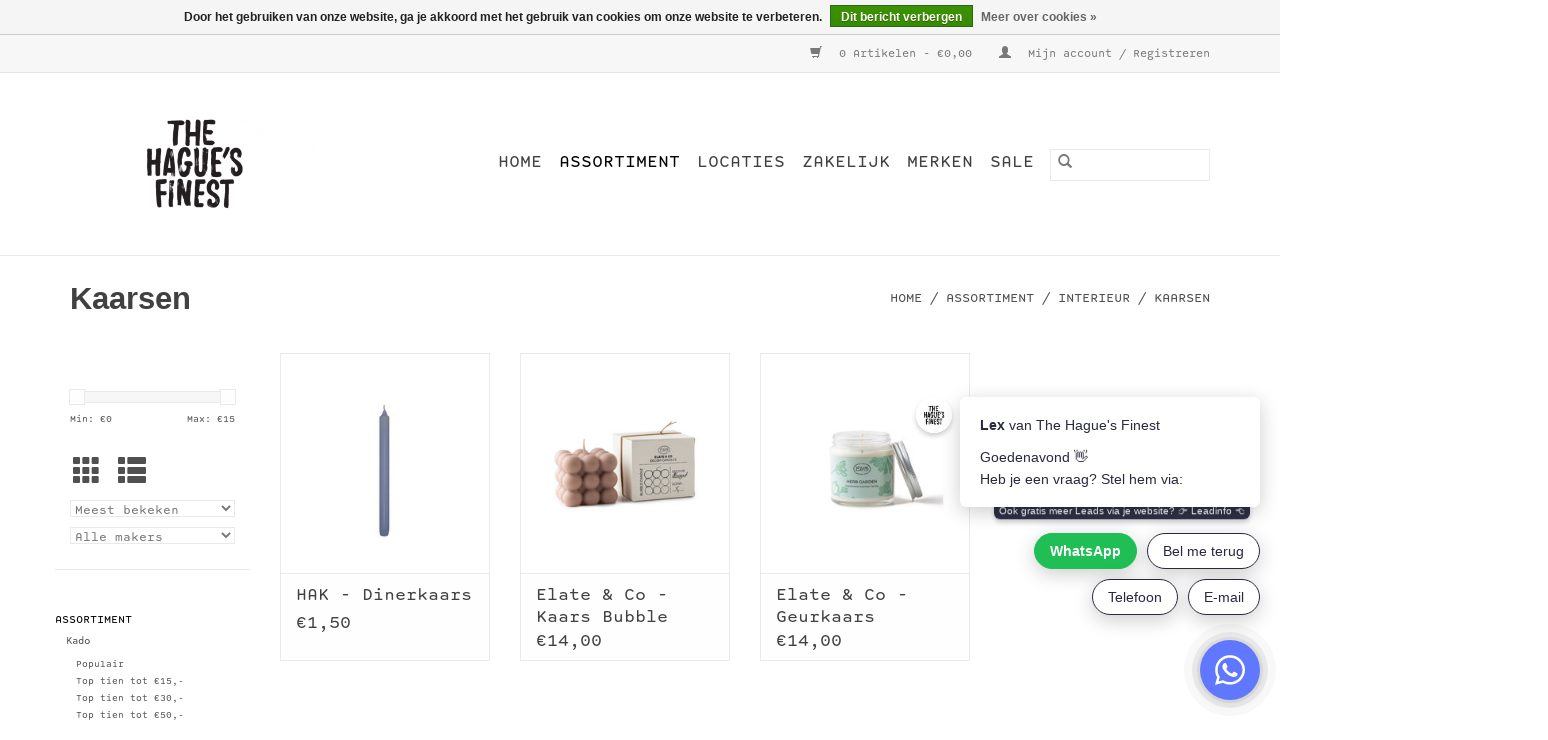

--- FILE ---
content_type: text/html;charset=utf-8
request_url: https://winkel.thehaguesfinest.com/assortiment/interieur/kaarsen/
body_size: 7383
content:
<!DOCTYPE html>
<html lang="nl">
  <head>
    <meta charset="utf-8"/>
<!-- [START] 'blocks/head.rain' -->
<!--

  (c) 2008-2026 Lightspeed Netherlands B.V.
  http://www.lightspeedhq.com
  Generated: 21-01-2026 @ 01:11:27

-->
<link rel="canonical" href="https://winkel.thehaguesfinest.com/assortiment/interieur/kaarsen/"/>
<link rel="alternate" href="https://winkel.thehaguesfinest.com/index.rss" type="application/rss+xml" title="Nieuwe producten"/>
<link href="https://cdn.webshopapp.com/assets/cookielaw.css?2025-02-20" rel="stylesheet" type="text/css"/>
<meta name="robots" content="noodp,noydir"/>
<meta name="google-site-verification" content="google-site-verification=L0bMWlLikTK9Pn0YzbFlmqr0rpn9f7hTMERUXmHrSPE"/>
<meta property="og:url" content="https://winkel.thehaguesfinest.com/assortiment/interieur/kaarsen/?source=facebook"/>
<meta property="og:site_name" content="The Hague&#039;s Finest"/>
<meta property="og:title" content="Kaarsen"/>
<meta property="og:description" content="The Hague’s Finest – lokaal, creatief en Haags. Cadeaus, design en producten van Haagse makers onder één dak!"/>
<!--[if lt IE 9]>
<script src="https://cdn.webshopapp.com/assets/html5shiv.js?2025-02-20"></script>
<![endif]-->
<!-- [END] 'blocks/head.rain' -->
    <title>Kaarsen - The Hague&#039;s Finest</title>
    <meta name="description" content="The Hague’s Finest – lokaal, creatief en Haags. Cadeaus, design en producten van Haagse makers onder één dak!" />
    <meta name="keywords" content="Kaarsen, haagse producten, den haag, lokaal den haag, haags, haagse makers, the hague&#039;s finest, winkel voor haags, the hague finest, den haag to go, haags cadeau, typisch haags, souvenir den haag, vvv den haag, the hague, products from the hague, haa" />
    <meta http-equiv="X-UA-Compatible" content="IE=edge,chrome=1">
    <meta name="viewport" content="width=device-width, initial-scale=1.0">
    <meta name="apple-mobile-web-app-capable" content="yes">
    <meta name="apple-mobile-web-app-status-bar-style" content="black">

    <link rel="shortcut icon" href="https://cdn.webshopapp.com/shops/309904/themes/174522/v/313827/assets/favicon.ico?20201104205310" type="image/x-icon" />
    <link rel="stylesheet" href="https://use.typekit.net/ugr6vka.css">
    <link rel="shortcut icon" href="https://cdn.webshopapp.com/shops/309904/themes/174522/v/313827/assets/favicon.ico?20201104205310" type="image/x-icon" />
    <link rel="stylesheet" href="https://cdn.webshopapp.com/shops/309904/themes/174522/assets/bootstrap-min.css?2025062715074720201111135846" />
    <link rel="stylesheet" href="https://cdn.webshopapp.com/shops/309904/themes/174522/assets/style.css?2025062715074720201111135846" />
    <link rel="stylesheet" href="https://cdn.webshopapp.com/shops/309904/themes/174522/assets/settings.css?2025062715074720201111135846" />
    <link rel="stylesheet" href="https://cdn.webshopapp.com/assets/gui-2-0.css?2025-02-20" />
    <link rel="stylesheet" href="https://cdn.webshopapp.com/assets/gui-responsive-2-0.css?2025-02-20" />
    <link rel="stylesheet" href="https://cdn.webshopapp.com/shops/309904/themes/174522/assets/the-hague-finest-css.css?2025062715074720201111135846" />
        <link rel="stylesheet" href="https://cdn.webshopapp.com/shops/309904/themes/174522/assets/tutorial.css?2025062715074720201111135846" />
    
    <script src="https://cdn.webshopapp.com/assets/jquery-1-9-1.js?2025-02-20"></script>
    <script src="https://cdn.webshopapp.com/assets/jquery-ui-1-10-1.js?2025-02-20"></script>

    <script type="text/javascript" src="https://cdn.webshopapp.com/shops/309904/themes/174522/assets/global.js?2025062715074720201111135846"></script>
		<script type="text/javascript" src="https://cdn.webshopapp.com/shops/309904/themes/174522/assets/bootstrap-min.js?2025062715074720201111135846"></script>
    <script type="text/javascript" src="https://cdn.webshopapp.com/shops/309904/themes/174522/assets/jcarousel.js?2025062715074720201111135846"></script>
    <script type="text/javascript" src="https://cdn.webshopapp.com/assets/gui.js?2025-02-20"></script>
    <script type="text/javascript" src="https://cdn.webshopapp.com/assets/gui-responsive-2-0.js?2025-02-20"></script>

    <script type="text/javascript" src="https://cdn.webshopapp.com/shops/309904/themes/174522/assets/share42.js?2025062715074720201111135846"></script>

    <!--[if lt IE 9]>
    <link rel="stylesheet" href="https://cdn.webshopapp.com/shops/309904/themes/174522/assets/style-ie.css?2025062715074720201111135846" />
    <![endif]-->
    <link rel="stylesheet" media="print" href="https://cdn.webshopapp.com/shops/309904/themes/174522/assets/print-min.css?2025062715074720201111135846" />
  </head>
  <body class="tutorial--on">
    <header>
  <div class="topnav">
    <div class="container">
      
      <div class="right">
        <span role="region" aria-label="Winkelwagen">
          <a href="https://winkel.thehaguesfinest.com/cart/" title="Winkelwagen" class="cart">
            <span class="glyphicon glyphicon-shopping-cart"></span>
            0 Artikelen - €0,00
          </a>
        </span>
        <span>
          <a href="https://winkel.thehaguesfinest.com/account/" title="Mijn account" class="my-account">
            <span class="glyphicon glyphicon-user"></span>
                        	Mijn account / Registreren
                      </a>
        </span>
      </div>
    </div>
  </div>

  <div class="navigation container">
    <div class="align">
      <div class="burger">
        <button type="button" aria-label="Open menu">
          <img src="https://cdn.webshopapp.com/shops/309904/themes/174522/assets/hamburger.png?20231208122038" width="32" height="32" alt="Menu">
        </button>
      </div>

              <div class="vertical logo">
          <a href="https://winkel.thehaguesfinest.com/" title="Haagse Cadeaus &amp; Creatieve Merken">
            <img src="https://cdn.webshopapp.com/shops/309904/themes/174522/v/313827/assets/logo.png?20201104205310" alt="Haagse Cadeaus &amp; Creatieve Merken" />
          </a>
        </div>
      
      <nav class="nonbounce desktop vertical">
        <form action="https://winkel.thehaguesfinest.com/search/" method="get" id="formSearch" role="search">
          <input type="text" name="q" autocomplete="off" value="" aria-label="Zoeken" />
          <button type="submit" class="search-btn" title="Zoeken">
            <span class="glyphicon glyphicon-search"></span>
          </button>
        </form>
        <ul region="navigation" aria-label=Navigation menu>
          <li class="item home ">
            <a class="itemLink" href="https://winkel.thehaguesfinest.com/">Home</a>
          </li>
          
                    	<li class="item sub active">
              <a class="itemLink" href="https://winkel.thehaguesfinest.com/assortiment/" title="Assortiment">
                Assortiment
              </a>
                            	<span class="glyphicon glyphicon-play"></span>
                <ul class="subnav">
                                      <li class="subitem">
                      <a class="subitemLink" href="https://winkel.thehaguesfinest.com/assortiment/kado/" title="Kado">Kado</a>
                                              <ul class="subnav">
                                                      <li class="subitem">
                              <a class="subitemLink" href="https://winkel.thehaguesfinest.com/assortiment/kado/populair/" title="Populair">Populair</a>
                            </li>
                                                      <li class="subitem">
                              <a class="subitemLink" href="https://winkel.thehaguesfinest.com/assortiment/kado/top-tien-tot-15/" title="Top tien tot €15,-">Top tien tot €15,-</a>
                            </li>
                                                      <li class="subitem">
                              <a class="subitemLink" href="https://winkel.thehaguesfinest.com/assortiment/kado/top-tien-tot-30/" title="Top tien tot €30,-">Top tien tot €30,-</a>
                            </li>
                                                      <li class="subitem">
                              <a class="subitemLink" href="https://winkel.thehaguesfinest.com/assortiment/kado/top-tien-tot-50/" title="Top tien tot €50,-">Top tien tot €50,-</a>
                            </li>
                                                      <li class="subitem">
                              <a class="subitemLink" href="https://winkel.thehaguesfinest.com/assortiment/kado/kadopakket/" title="Kadopakket">Kadopakket</a>
                            </li>
                                                      <li class="subitem">
                              <a class="subitemLink" href="https://winkel.thehaguesfinest.com/assortiment/kado/kadobon/" title="Kadobon">Kadobon</a>
                            </li>
                                                      <li class="subitem">
                              <a class="subitemLink" href="https://winkel.thehaguesfinest.com/assortiment/kado/kaarten/" title="Kaarten">Kaarten</a>
                            </li>
                                                  </ul>
                                          </li>
                	                    <li class="subitem">
                      <a class="subitemLink" href="https://winkel.thehaguesfinest.com/assortiment/dranken/" title="Dranken">Dranken</a>
                                              <ul class="subnav">
                                                      <li class="subitem">
                              <a class="subitemLink" href="https://winkel.thehaguesfinest.com/assortiment/dranken/koffie/" title="Koffie">Koffie</a>
                            </li>
                                                      <li class="subitem">
                              <a class="subitemLink" href="https://winkel.thehaguesfinest.com/assortiment/dranken/thee/" title="Thee">Thee</a>
                            </li>
                                                      <li class="subitem">
                              <a class="subitemLink" href="https://winkel.thehaguesfinest.com/assortiment/dranken/bier/" title="Bier">Bier</a>
                            </li>
                                                      <li class="subitem">
                              <a class="subitemLink" href="https://winkel.thehaguesfinest.com/assortiment/dranken/cider/" title="Cider">Cider</a>
                            </li>
                                                      <li class="subitem">
                              <a class="subitemLink" href="https://winkel.thehaguesfinest.com/assortiment/dranken/alcoholvrij/" title="Alcoholvrij">Alcoholvrij</a>
                            </li>
                                                      <li class="subitem">
                              <a class="subitemLink" href="https://winkel.thehaguesfinest.com/assortiment/dranken/fris/" title="Fris">Fris</a>
                            </li>
                                                  </ul>
                                          </li>
                	                    <li class="subitem">
                      <a class="subitemLink" href="https://winkel.thehaguesfinest.com/assortiment/delicatessen/" title="Delicatessen">Delicatessen</a>
                                              <ul class="subnav">
                                                      <li class="subitem">
                              <a class="subitemLink" href="https://winkel.thehaguesfinest.com/assortiment/delicatessen/dagelijks/" title="Dagelijks">Dagelijks</a>
                            </li>
                                                      <li class="subitem">
                              <a class="subitemLink" href="https://winkel.thehaguesfinest.com/assortiment/delicatessen/snacks/" title="Snacks">Snacks</a>
                            </li>
                                                      <li class="subitem">
                              <a class="subitemLink" href="https://winkel.thehaguesfinest.com/assortiment/delicatessen/chocolade/" title="Chocolade">Chocolade</a>
                            </li>
                                                  </ul>
                                          </li>
                	                    <li class="subitem">
                      <a class="subitemLink" href="https://winkel.thehaguesfinest.com/assortiment/boeken-en-muziek/" title="Boeken en muziek">Boeken en muziek</a>
                                              <ul class="subnav">
                                                      <li class="subitem">
                              <a class="subitemLink" href="https://winkel.thehaguesfinest.com/assortiment/boeken-en-muziek/koken/" title="Koken">Koken</a>
                            </li>
                                                      <li class="subitem">
                              <a class="subitemLink" href="https://winkel.thehaguesfinest.com/assortiment/boeken-en-muziek/kinder/" title="Kinder">Kinder</a>
                            </li>
                                                      <li class="subitem">
                              <a class="subitemLink" href="https://winkel.thehaguesfinest.com/assortiment/boeken-en-muziek/kunst/" title="Kunst">Kunst</a>
                            </li>
                                                      <li class="subitem">
                              <a class="subitemLink" href="https://winkel.thehaguesfinest.com/assortiment/boeken-en-muziek/reizen/" title="Reizen">Reizen</a>
                            </li>
                                                      <li class="subitem">
                              <a class="subitemLink" href="https://winkel.thehaguesfinest.com/assortiment/boeken-en-muziek/stadskaart/" title="Stadskaart">Stadskaart</a>
                            </li>
                                                      <li class="subitem">
                              <a class="subitemLink" href="https://winkel.thehaguesfinest.com/assortiment/boeken-en-muziek/muziek/" title="Muziek">Muziek</a>
                            </li>
                                                  </ul>
                                          </li>
                	                    <li class="subitem">
                      <a class="subitemLink" href="https://winkel.thehaguesfinest.com/assortiment/kleding/" title="Kleding">Kleding</a>
                                              <ul class="subnav">
                                                      <li class="subitem">
                              <a class="subitemLink" href="https://winkel.thehaguesfinest.com/assortiment/kleding/unisex/" title="Unisex">Unisex</a>
                            </li>
                                                      <li class="subitem">
                              <a class="subitemLink" href="https://winkel.thehaguesfinest.com/assortiment/kleding/kids/" title="Kids">Kids</a>
                            </li>
                                                      <li class="subitem">
                              <a class="subitemLink" href="https://winkel.thehaguesfinest.com/assortiment/kleding/accessoires/" title="Accessoires">Accessoires</a>
                            </li>
                                                  </ul>
                                          </li>
                	                    <li class="subitem">
                      <a class="subitemLink" href="https://winkel.thehaguesfinest.com/assortiment/verzorging/" title="Verzorging">Verzorging</a>
                                              <ul class="subnav">
                                                      <li class="subitem">
                              <a class="subitemLink" href="https://winkel.thehaguesfinest.com/assortiment/verzorging/bad-en-douche/" title="Bad en douche">Bad en douche</a>
                            </li>
                                                      <li class="subitem">
                              <a class="subitemLink" href="https://winkel.thehaguesfinest.com/assortiment/verzorging/lichaam-en-gezicht/" title="Lichaam en gezicht">Lichaam en gezicht</a>
                            </li>
                                                      <li class="subitem">
                              <a class="subitemLink" href="https://winkel.thehaguesfinest.com/assortiment/verzorging/zon/" title="Zon">Zon</a>
                            </li>
                                                      <li class="subitem">
                              <a class="subitemLink" href="https://winkel.thehaguesfinest.com/assortiment/verzorging/voordeel/" title="Voordeel">Voordeel</a>
                            </li>
                                                  </ul>
                                          </li>
                	                    <li class="subitem">
                      <a class="subitemLink" href="https://winkel.thehaguesfinest.com/assortiment/interieur/" title="Interieur">Interieur</a>
                                              <ul class="subnav">
                                                      <li class="subitem">
                              <a class="subitemLink" href="https://winkel.thehaguesfinest.com/assortiment/interieur/accessoires/" title="Accessoires">Accessoires</a>
                            </li>
                                                      <li class="subitem">
                              <a class="subitemLink" href="https://winkel.thehaguesfinest.com/assortiment/interieur/kaarsen/" title="Kaarsen">Kaarsen</a>
                            </li>
                                                      <li class="subitem">
                              <a class="subitemLink" href="https://winkel.thehaguesfinest.com/assortiment/interieur/prints/" title="Prints">Prints</a>
                            </li>
                                                      <li class="subitem">
                              <a class="subitemLink" href="https://winkel.thehaguesfinest.com/assortiment/interieur/huishouden/" title="Huishouden">Huishouden</a>
                            </li>
                                                      <li class="subitem">
                              <a class="subitemLink" href="https://winkel.thehaguesfinest.com/assortiment/interieur/tuin/" title="Tuin">Tuin</a>
                            </li>
                                                  </ul>
                                          </li>
                	              	</ul>
                          </li>
                    	<li class="item">
              <a class="itemLink" href="https://winkel.thehaguesfinest.com/locaties/" title="Locaties">
                Locaties
              </a>
                          </li>
                    	<li class="item">
              <a class="itemLink" href="https://winkel.thehaguesfinest.com/zakelijk/" title="Zakelijk">
                Zakelijk
              </a>
                          </li>
          
          
                    	          		<li class="footerbrands item">
                <a class="itemLink" href="https://winkel.thehaguesfinest.com/brands/" title="Merken">
                  Merken
                </a>
          		</li>
          	          
                    	<li class="item">
              <a class="itemLink" href="https://winkel.thehaguesfinest.com/collection/offers/" title="Sale" >
                Sale
              </a>
          	</li>
                  </ul>

        <span class="glyphicon glyphicon-remove"></span>
      </nav>
    </div>
  </div>
</header>
    <div class="wrapper">
      <div class="container content" role="main">
                <div class="page-title row">
  <div class="col-sm-6 col-md-6">
    <h1>Kaarsen</h1>
  </div>
  <div class="col-sm-6 col-md-6 breadcrumbs text-right" role="nav" aria-label="Breadcrumbs">
  <a href="https://winkel.thehaguesfinest.com/" title="Home">Home</a>

      / <a href="https://winkel.thehaguesfinest.com/assortiment/" >Assortiment</a>
      / <a href="https://winkel.thehaguesfinest.com/assortiment/interieur/" >Interieur</a>
      / <a href="https://winkel.thehaguesfinest.com/assortiment/interieur/kaarsen/" aria-current="true">Kaarsen</a>
  </div>

  </div>
<div class="products row">
  <div class="col-md-2 sidebar" role="complementary">
    <div class="row sort">
      <form action="https://winkel.thehaguesfinest.com/assortiment/interieur/kaarsen/" method="get" id="filter_form" class="col-xs-12 col-sm-12">
        <input type="hidden" name="mode" value="grid" id="filter_form_mode" />
        <input type="hidden" name="limit" value="12" id="filter_form_limit" />
        <input type="hidden" name="sort" value="popular" id="filter_form_sort" />
        <input type="hidden" name="max" value="15" id="filter_form_max" />
        <input type="hidden" name="min" value="0" id="filter_form_min" />

        <div class="price-filter" aria-hidden="true">
          <div class="sidebar-filter-slider">
            <div id="collection-filter-price"></div>
          </div>
          <div class="price-filter-range clear">
            <div class="min">Min: €<span>0</span></div>
            <div class="max">Max: €<span>15</span></div>
          </div>
        </div>

        <div class="modes hidden-xs hidden-sm">
          <a href="?mode=grid" aria-label="Rasterweergave"><i class="glyphicon glyphicon-th" role="presentation"></i></a>
          <a href="?mode=list" aria-label="Lijstweergave"><i class="glyphicon glyphicon-th-list" role="presentation"></i></a>
        </div>

        <select name="sort" onchange="$('#formSortModeLimit').submit();" aria-label="Sorteren op">
                    	<option value="default">Standaard</option>
                    	<option value="popular" selected="selected">Meest bekeken</option>
                    	<option value="newest">Nieuwste producten</option>
                    	<option value="lowest">Laagste prijs</option>
                    	<option value="highest">Hoogste prijs</option>
                    	<option value="asc">Naam oplopend</option>
                    	<option value="desc">Naam aflopend</option>
                  </select>

                  <select name="brand" aria-label="Filter by Merk">
                        	<option value="0" selected="selected">Alle makers</option>
                        	<option value="4351264">Elate &amp; Co</option>
                        	<option value="4089696">Haagse Ambachtelijke Kaarsenmakerij</option>
                      </select>
        
              </form>
  	</div>

      		<div class="row">
   			<ul>
    			    				<li class="item active">
     					<a class="itemLink  active" href="https://winkel.thehaguesfinest.com/assortiment/" title="Assortiment">
                Assortiment
              </a>
      				      					<ul class="subnav">
        					        						<li class="subitem">
        							<a class="subitemLink " href="https://winkel.thehaguesfinest.com/assortiment/kado/" title="Kado">
                        Kado
                      </a>
         							            						<ul class="subnav">
             							               							<li class="subitem">
                 							<a class="subitemLink" href="https://winkel.thehaguesfinest.com/assortiment/kado/populair/" title="Populair">
                                Populair
                              </a>
               							</li>
            							               							<li class="subitem">
                 							<a class="subitemLink" href="https://winkel.thehaguesfinest.com/assortiment/kado/top-tien-tot-15/" title="Top tien tot €15,-">
                                Top tien tot €15,-
                              </a>
               							</li>
            							               							<li class="subitem">
                 							<a class="subitemLink" href="https://winkel.thehaguesfinest.com/assortiment/kado/top-tien-tot-30/" title="Top tien tot €30,-">
                                Top tien tot €30,-
                              </a>
               							</li>
            							               							<li class="subitem">
                 							<a class="subitemLink" href="https://winkel.thehaguesfinest.com/assortiment/kado/top-tien-tot-50/" title="Top tien tot €50,-">
                                Top tien tot €50,-
                              </a>
               							</li>
            							               							<li class="subitem">
                 							<a class="subitemLink" href="https://winkel.thehaguesfinest.com/assortiment/kado/kadopakket/" title="Kadopakket">
                                Kadopakket
                              </a>
               							</li>
            							               							<li class="subitem">
                 							<a class="subitemLink" href="https://winkel.thehaguesfinest.com/assortiment/kado/kadobon/" title="Kadobon">
                                Kadobon
                              </a>
               							</li>
            							               							<li class="subitem">
                 							<a class="subitemLink" href="https://winkel.thehaguesfinest.com/assortiment/kado/kaarten/" title="Kaarten">
                                Kaarten
                              </a>
               							</li>
            							            						</ul>
            					        						</li>
        					        						<li class="subitem">
        							<a class="subitemLink " href="https://winkel.thehaguesfinest.com/assortiment/dranken/" title="Dranken">
                        Dranken
                      </a>
         							            						<ul class="subnav">
             							               							<li class="subitem">
                 							<a class="subitemLink" href="https://winkel.thehaguesfinest.com/assortiment/dranken/koffie/" title="Koffie">
                                Koffie
                              </a>
               							</li>
            							               							<li class="subitem">
                 							<a class="subitemLink" href="https://winkel.thehaguesfinest.com/assortiment/dranken/thee/" title="Thee">
                                Thee
                              </a>
               							</li>
            							               							<li class="subitem">
                 							<a class="subitemLink" href="https://winkel.thehaguesfinest.com/assortiment/dranken/bier/" title="Bier">
                                Bier
                              </a>
               							</li>
            							               							<li class="subitem">
                 							<a class="subitemLink" href="https://winkel.thehaguesfinest.com/assortiment/dranken/cider/" title="Cider">
                                Cider
                              </a>
               							</li>
            							               							<li class="subitem">
                 							<a class="subitemLink" href="https://winkel.thehaguesfinest.com/assortiment/dranken/alcoholvrij/" title="Alcoholvrij">
                                Alcoholvrij
                              </a>
               							</li>
            							               							<li class="subitem">
                 							<a class="subitemLink" href="https://winkel.thehaguesfinest.com/assortiment/dranken/fris/" title="Fris">
                                Fris
                              </a>
               							</li>
            							            						</ul>
            					        						</li>
        					        						<li class="subitem">
        							<a class="subitemLink " href="https://winkel.thehaguesfinest.com/assortiment/delicatessen/" title="Delicatessen">
                        Delicatessen
                      </a>
         							            						<ul class="subnav">
             							               							<li class="subitem">
                 							<a class="subitemLink" href="https://winkel.thehaguesfinest.com/assortiment/delicatessen/dagelijks/" title="Dagelijks">
                                Dagelijks
                              </a>
               							</li>
            							               							<li class="subitem">
                 							<a class="subitemLink" href="https://winkel.thehaguesfinest.com/assortiment/delicatessen/snacks/" title="Snacks">
                                Snacks
                              </a>
               							</li>
            							               							<li class="subitem">
                 							<a class="subitemLink" href="https://winkel.thehaguesfinest.com/assortiment/delicatessen/chocolade/" title="Chocolade">
                                Chocolade
                              </a>
               							</li>
            							            						</ul>
            					        						</li>
        					        						<li class="subitem">
        							<a class="subitemLink " href="https://winkel.thehaguesfinest.com/assortiment/boeken-en-muziek/" title="Boeken en muziek">
                        Boeken en muziek
                      </a>
         							            						<ul class="subnav">
             							               							<li class="subitem">
                 							<a class="subitemLink" href="https://winkel.thehaguesfinest.com/assortiment/boeken-en-muziek/koken/" title="Koken">
                                Koken
                              </a>
               							</li>
            							               							<li class="subitem">
                 							<a class="subitemLink" href="https://winkel.thehaguesfinest.com/assortiment/boeken-en-muziek/kinder/" title="Kinder">
                                Kinder
                              </a>
               							</li>
            							               							<li class="subitem">
                 							<a class="subitemLink" href="https://winkel.thehaguesfinest.com/assortiment/boeken-en-muziek/kunst/" title="Kunst">
                                Kunst
                              </a>
               							</li>
            							               							<li class="subitem">
                 							<a class="subitemLink" href="https://winkel.thehaguesfinest.com/assortiment/boeken-en-muziek/reizen/" title="Reizen">
                                Reizen
                              </a>
               							</li>
            							               							<li class="subitem">
                 							<a class="subitemLink" href="https://winkel.thehaguesfinest.com/assortiment/boeken-en-muziek/stadskaart/" title="Stadskaart">
                                Stadskaart
                              </a>
               							</li>
            							               							<li class="subitem">
                 							<a class="subitemLink" href="https://winkel.thehaguesfinest.com/assortiment/boeken-en-muziek/muziek/" title="Muziek">
                                Muziek
                              </a>
               							</li>
            							            						</ul>
            					        						</li>
        					        						<li class="subitem">
        							<a class="subitemLink " href="https://winkel.thehaguesfinest.com/assortiment/kleding/" title="Kleding">
                        Kleding
                      </a>
         							            						<ul class="subnav">
             							               							<li class="subitem">
                 							<a class="subitemLink" href="https://winkel.thehaguesfinest.com/assortiment/kleding/unisex/" title="Unisex">
                                Unisex
                              </a>
               							</li>
            							               							<li class="subitem">
                 							<a class="subitemLink" href="https://winkel.thehaguesfinest.com/assortiment/kleding/kids/" title="Kids">
                                Kids
                              </a>
               							</li>
            							               							<li class="subitem">
                 							<a class="subitemLink" href="https://winkel.thehaguesfinest.com/assortiment/kleding/accessoires/" title="Accessoires">
                                Accessoires
                              </a>
               							</li>
            							            						</ul>
            					        						</li>
        					        						<li class="subitem">
        							<a class="subitemLink " href="https://winkel.thehaguesfinest.com/assortiment/verzorging/" title="Verzorging">
                        Verzorging
                      </a>
         							            						<ul class="subnav">
             							               							<li class="subitem">
                 							<a class="subitemLink" href="https://winkel.thehaguesfinest.com/assortiment/verzorging/bad-en-douche/" title="Bad en douche">
                                Bad en douche
                              </a>
               							</li>
            							               							<li class="subitem">
                 							<a class="subitemLink" href="https://winkel.thehaguesfinest.com/assortiment/verzorging/lichaam-en-gezicht/" title="Lichaam en gezicht">
                                Lichaam en gezicht
                              </a>
               							</li>
            							               							<li class="subitem">
                 							<a class="subitemLink" href="https://winkel.thehaguesfinest.com/assortiment/verzorging/zon/" title="Zon">
                                Zon
                              </a>
               							</li>
            							               							<li class="subitem">
                 							<a class="subitemLink" href="https://winkel.thehaguesfinest.com/assortiment/verzorging/voordeel/" title="Voordeel">
                                Voordeel
                              </a>
               							</li>
            							            						</ul>
            					        						</li>
        					        						<li class="subitem">
        							<a class="subitemLink active " href="https://winkel.thehaguesfinest.com/assortiment/interieur/" title="Interieur">
                        Interieur
                      </a>
         							            						<ul class="subnav">
             							               							<li class="subitem">
                 							<a class="subitemLink" href="https://winkel.thehaguesfinest.com/assortiment/interieur/accessoires/" title="Accessoires">
                                Accessoires
                              </a>
               							</li>
            							               							<li class="subitem">
                 							<a class="subitemLink active" href="https://winkel.thehaguesfinest.com/assortiment/interieur/kaarsen/" title="Kaarsen">
                                Kaarsen
                              </a>
               							</li>
            							               							<li class="subitem">
                 							<a class="subitemLink" href="https://winkel.thehaguesfinest.com/assortiment/interieur/prints/" title="Prints">
                                Prints
                              </a>
               							</li>
            							               							<li class="subitem">
                 							<a class="subitemLink" href="https://winkel.thehaguesfinest.com/assortiment/interieur/huishouden/" title="Huishouden">
                                Huishouden
                              </a>
               							</li>
            							               							<li class="subitem">
                 							<a class="subitemLink" href="https://winkel.thehaguesfinest.com/assortiment/interieur/tuin/" title="Tuin">
                                Tuin
                              </a>
               							</li>
            							            						</ul>
            					        						</li>
        					      					</ul>
      				    				</li>
              				<li class="item">
     					<a class="itemLink " href="https://winkel.thehaguesfinest.com/locaties/" title="Locaties">
                Locaties
              </a>
      				    				</li>
              				<li class="item">
     					<a class="itemLink " href="https://winkel.thehaguesfinest.com/zakelijk/" title="Zakelijk">
                Zakelijk
              </a>
      				    				</li>
             			</ul>
			</div>
      </div>

  <div class="col-sm-12 col-md-10" role="region" aria-label="Product Listing">
        	<div class="product col-xs-6 col-sm-3 col-md-3">
  <div class="image-wrap">
    <a href="https://winkel.thehaguesfinest.com/de-haagse-ambachtelijke-kaarsenmakerij-dinerkaars.html" title="Haagse Ambachtelijke Kaarsenmakerij HAK - Dinerkaars">
                              <img src="https://cdn.webshopapp.com/shops/309904/files/385413604/262x276x2/haagse-ambachtelijke-kaarsenmakerij-hak-dinerkaars.jpg" width="262" height="276" alt="Haagse Ambachtelijke Kaarsenmakerij HAK - Dinerkaars" title="Haagse Ambachtelijke Kaarsenmakerij HAK - Dinerkaars" />
                </a>

    <div class="description text-center">
      <a href="https://winkel.thehaguesfinest.com/de-haagse-ambachtelijke-kaarsenmakerij-dinerkaars.html" title="Haagse Ambachtelijke Kaarsenmakerij HAK - Dinerkaars">
                <div class="text">
                    Kaarsrecht. En druipen niet. De fik erin!
                  </div>
      </a>
          </div>
  </div>

  <div class="info">
    <a href="https://winkel.thehaguesfinest.com/de-haagse-ambachtelijke-kaarsenmakerij-dinerkaars.html" title="Haagse Ambachtelijke Kaarsenmakerij HAK - Dinerkaars" class="title">
        HAK - Dinerkaars     </a>

    <div class="left">
    
    €1,50 
   </div>
         </div>
</div>



        	<div class="product col-xs-6 col-sm-3 col-md-3">
  <div class="image-wrap">
    <a href="https://winkel.thehaguesfinest.com/elate-co-kaars-bubble.html" title="Elate &amp; Co Elate &amp; Co - Kaars Bubble">
                              <img src="https://cdn.webshopapp.com/shops/309904/files/386685622/262x276x2/elate-co-elate-co-kaars-bubble.jpg" width="262" height="276" alt="Elate &amp; Co Elate &amp; Co - Kaars Bubble" title="Elate &amp; Co Elate &amp; Co - Kaars Bubble" />
                </a>

    <div class="description text-center">
      <a href="https://winkel.thehaguesfinest.com/elate-co-kaars-bubble.html" title="Elate &amp; Co Elate &amp; Co - Kaars Bubble">
                <div class="text">
                    Met de hand geschonken, zonder gevaarlijke gifstoffen. Kaarsen die langer én schoner branden!
                  </div>
      </a>
          </div>
  </div>

  <div class="info">
    <a href="https://winkel.thehaguesfinest.com/elate-co-kaars-bubble.html" title="Elate &amp; Co Elate &amp; Co - Kaars Bubble" class="title">
        Elate &amp; Co - Kaars Bubble     </a>

    <div class="left">
    
    €14,00 
   </div>
         </div>
</div>


<div class="clearfix visible-xs"></div>

        	<div class="product col-xs-6 col-sm-3 col-md-3">
  <div class="image-wrap">
    <a href="https://winkel.thehaguesfinest.com/elate-co-geurkaars.html" title="Elate &amp; Co Elate &amp; Co - Geurkaars">
                              <img src="https://cdn.webshopapp.com/shops/309904/files/386679882/262x276x2/elate-co-elate-co-geurkaars.jpg" width="262" height="276" alt="Elate &amp; Co Elate &amp; Co - Geurkaars" title="Elate &amp; Co Elate &amp; Co - Geurkaars" />
                </a>

    <div class="description text-center">
      <a href="https://winkel.thehaguesfinest.com/elate-co-geurkaars.html" title="Elate &amp; Co Elate &amp; Co - Geurkaars">
                <div class="text">
                    Met de hand geschonken, zonder gevaarlijke gifstoffen. Kaarsen die langer én schoner branden!
                  </div>
      </a>
          </div>
  </div>

  <div class="info">
    <a href="https://winkel.thehaguesfinest.com/elate-co-geurkaars.html" title="Elate &amp; Co Elate &amp; Co - Geurkaars" class="title">
        Elate &amp; Co - Geurkaars     </a>

    <div class="left">
    
    €14,00 
   </div>
         </div>
</div>



          </div>
</div>


<script type="text/javascript">
  $(function(){
    $('#filter_form input, #filter_form select').change(function(){
      $(this).closest('form').submit();
    });

    $("#collection-filter-price").slider({
      range: true,
      min: 0,
      max: 15,
      values: [0, 15],
      step: 1,
      slide: function(event, ui) {
    		$('.sidebar-filter-range .min span').html(ui.values[0]);
    		$('.sidebar-filter-range .max span').html(ui.values[1]);

    		$('#filter_form_min').val(ui.values[0]);
    		$('#filter_form_max').val(ui.values[1]);
  		},
    	stop: function(event, ui) {
    		$('#filter_form').submit();
  		}
    });
  });
</script>
      </div>

      <footer>
  <hr class="full-width" />
  <div class="container">
    <div class="social row">
              <form id="formNewsletter" action="https://winkel.thehaguesfinest.com/account/newsletter/" method="post" class="newsletter col-xs-12 col-sm-7 col-md-7">
          <label class="title" for="formNewsletterEmail">Ontvang onze weekfolder:</label>
          <input type="hidden" name="key" value="654a7c1bcec0714253f686ac3a513c40" />
          <input type="text" name="email" id="formNewsletterEmail" value="" placeholder="E-mail"/>
          <button
            type="submit"
            class="btn glyphicon glyphicon-send"
            title="Abonneer"
          >
            <span>Abonneer</span>
          </button>
        </form>
      
            	<div class="social-media col-xs-12 col-md-12  col-sm-5 col-md-5 text-right tutorial__hover">
        	<div class="inline-block relative">
          	<a href="https://www.facebook.com/thehaguesfinest" class="social-icon facebook" target="_blank" aria-label="Facebook The Hague&#039;s Finest"></a>          	          	          	          	          	          	<a href="https://www.instagram.com/thehaguesfinest" class="social-icon instagram" target="_blank" aria-label="Instagram The Hague&#039;s Finest"></a>
          	              <div class="absolute top-0 right-0 left-0 bottom-0 text-center tutorial__fade tutorial__fade-center--dark tutorial__social hidden-xs">
                <a href="/admin/auth/login?redirect=theme/preview/general/header/tutorial" class="p1 block hightlight-color tutorial__background border tutorial__border-color tutorial__add-button tutorial__border-radius" target="_blank">
                  <i class="glyphicon glyphicon-plus-sign tutorial__add-button-icon"></i><span class="bold tutorial__add-button-text">Stel social media in</span>
                </a>
              </div>
                    	</div>
      	</div>
          </div>

    <hr class="full-width" />

    <div class="links row">
      <div class="col-xs-12 col-sm-3 col-md-3" role="article" aria-label="Klantenservice links">
        <label class="footercollapse" for="_1">
          <strong>Klantenservice</strong>
          <span class="glyphicon glyphicon-chevron-down hidden-sm hidden-md hidden-lg"></span>
        </label>
        <input class="footercollapse_input hidden-md hidden-lg hidden-sm" id="_1" type="checkbox">
        <div class="list">
          <ul class="no-underline no-list-style">
                          <li>
                <a href="https://winkel.thehaguesfinest.com/service/" title="Klantenservice &amp; FAQ" >
                  Klantenservice &amp; FAQ
                </a>
              </li>
                          <li>
                <a href="https://winkel.thehaguesfinest.com/service/shipping-returns/" title="Verzenden &amp; retourneren" >
                  Verzenden &amp; retourneren
                </a>
              </li>
                          <li>
                <a href="https://winkel.thehaguesfinest.com/service/instore-events/" title="Instore events" >
                  Instore events
                </a>
              </li>
                          <li>
                <a href="https://winkel.thehaguesfinest.com/service/saldo-kadobon/" title="Kadobon saldo" >
                  Kadobon saldo
                </a>
              </li>
                          <li>
                <a href="https://winkel.thehaguesfinest.com/service/vacatures/" title="Vacatures" >
                  Vacatures
                </a>
              </li>
                          <li>
                <a href="https://winkel.thehaguesfinest.com/service/privacy-policy/" title="Privacybeleid" >
                  Privacybeleid
                </a>
              </li>
                          <li>
                <a href="https://winkel.thehaguesfinest.com/service/general-terms-conditions/" title="Algemene voorwaarden" >
                  Algemene voorwaarden
                </a>
              </li>
                      </ul>
        </div>
      </div>

      <div class="col-xs-12 col-sm-3 col-md-3" role="article" aria-label="Producten links">
    		<label class="footercollapse" for="_2">
        	<strong>Producten</strong>
          <span class="glyphicon glyphicon-chevron-down hidden-sm hidden-md hidden-lg"></span>
        </label>
        <input class="footercollapse_input hidden-md hidden-lg hidden-sm" id="_2" type="checkbox">
        <div class="list">
          <ul>
            <li><a href="https://winkel.thehaguesfinest.com/collection/" title="Alle producten">Alle producten</a></li>
            <li><a href="https://winkel.thehaguesfinest.com/collection/?sort=newest" title="Nieuwe producten">Nieuwe producten</a></li>
            <li><a href="https://winkel.thehaguesfinest.com/collection/offers/" title="Aanbiedingen">Aanbiedingen</a></li>
                        	<li><a href="https://winkel.thehaguesfinest.com/brands/" title="Merken">Merken</a></li>
                        <li><a href="https://winkel.thehaguesfinest.com/tags/" title="Tags">Tags</a></li>            <li><a href="https://winkel.thehaguesfinest.com/index.rss" title="RSS-feed">RSS-feed</a></li>
          </ul>
        </div>
      </div>

      <div class="col-xs-12 col-sm-3 col-md-3" role="article" aria-label="Mijn account links">
        <label class="footercollapse" for="_3">
        	<strong>
          	          		Mijn account
          	        	</strong>
          <span class="glyphicon glyphicon-chevron-down hidden-sm hidden-md hidden-lg"></span>
        </label>
        <input class="footercollapse_input hidden-md hidden-lg hidden-sm" id="_3" type="checkbox">

        <div class="list">
          <ul>
            
                        	            		<li><a href="https://winkel.thehaguesfinest.com/account/" title="Registreren">Registreren</a></li>
            	                        	            		<li><a href="https://winkel.thehaguesfinest.com/account/orders/" title="Mijn bestellingen">Mijn bestellingen</a></li>
            	                        	                        	            		<li><a href="https://winkel.thehaguesfinest.com/account/wishlist/" title="Mijn verlanglijst">Mijn verlanglijst</a></li>
            	                        	                      </ul>
        </div>
      </div>

      <div class="col-xs-12 col-sm-3 col-md-3" role="article" aria-label="Company info">
      	<label class="footercollapse" for="_4">
      		<strong>
                        	The Hague's Finest
                      </strong>
          <span class="glyphicon glyphicon-chevron-down hidden-sm hidden-md hidden-lg"></span>
        </label>
        <input class="footercollapse_input hidden-md hidden-lg hidden-sm" id="_4" type="checkbox">

        <div class="list">
        	          	<span class="contact-description">Ontdek de maakindustrie van Den Haag. Een kwaliteitslabel voor lokaal en zo duurzaam mogelijk vervaardigde producten. Direct van de maker! </span>
                  	          	<div class="contact" role="group" aria-label="Phone number: 070-8209946">
            	<span class="glyphicon glyphicon-earphone"></span>
            	070-8209946
          	</div>
        	        	          	<div class="contact">
            	<span class="glyphicon glyphicon-envelope"></span>
            	<a href="/cdn-cgi/l/email-protection#d9aeb0b7b2bcb599adb1bcb1b8beacbcaabfb0b7bcaaadf7bab6b4" title="Email" aria-label="E-mail: winkel@thehaguesfinest.com">
              	<span class="__cf_email__" data-cfemail="95e2fcfbfef0f9d5e1fdf0fdf4f2e0f0e6f3fcfbf0e6e1bbf6faf8">[email&#160;protected]</span>
            	</a>
          	</div>
        	        </div>
<!--
                	<iframe scrolling="no" src="https://www.kiyoh.nl/widget.php?company=                          " width="210" height="128" border="1" frameborder="0" style="margin-top:20px;"></iframe>
        -->
        
                  <div class="hallmarks">
                          <a href="https://www.nix18.nl" title="NIX18" target="_blank">
                                	<img src="https://images.seeklogo.com/logo-png/18/1/nix18-logo-png_seeklogo-186188.png" alt="NIX18" title="NIX18" />
                              </a>
                      </div>
              </div>
    </div>
  	<hr class="full-width" />
  </div>

  <div class="copyright-payment">
    <div class="container">
      <div class="row">
        <div class="copyright col-md-6">
          © Copyright 2026 The Hague&#039;s Finest
                    	- Powered by
          	          		<a href="https://www.lightspeedhq.nl/" title="Lightspeed" target="_blank" aria-label="Powered by Lightspeed">Lightspeed</a>
          		          	                  </div>
        <div class="payments col-md-6 text-right">
                      <a href="https://winkel.thehaguesfinest.com/service/payment-methods/" title="iDEAL">
              <img src="https://cdn.webshopapp.com/assets/icon-payment-ideal.png?2025-02-20" alt="iDEAL" />
            </a>
                      <a href="https://winkel.thehaguesfinest.com/service/payment-methods/" title="MasterCard">
              <img src="https://cdn.webshopapp.com/assets/icon-payment-mastercard.png?2025-02-20" alt="MasterCard" />
            </a>
                      <a href="https://winkel.thehaguesfinest.com/service/payment-methods/" title="Visa">
              <img src="https://cdn.webshopapp.com/assets/icon-payment-visa.png?2025-02-20" alt="Visa" />
            </a>
                      <a href="https://winkel.thehaguesfinest.com/service/payment-methods/" title="Maestro">
              <img src="https://cdn.webshopapp.com/assets/icon-payment-maestro.png?2025-02-20" alt="Maestro" />
            </a>
                      <a href="https://winkel.thehaguesfinest.com/service/payment-methods/" title="Cash">
              <img src="https://cdn.webshopapp.com/assets/icon-payment-cash.png?2025-02-20" alt="Cash" />
            </a>
                      <a href="https://winkel.thehaguesfinest.com/service/payment-methods/" title="Gift card">
              <img src="https://cdn.webshopapp.com/assets/icon-payment-giftcard.png?2025-02-20" alt="Gift card" />
            </a>
                  </div>
      </div>
    </div>
  </div>
</footer>    </div>
    <!-- [START] 'blocks/body.rain' -->
<script data-cfasync="false" src="/cdn-cgi/scripts/5c5dd728/cloudflare-static/email-decode.min.js"></script><script>
(function () {
  var s = document.createElement('script');
  s.type = 'text/javascript';
  s.async = true;
  s.src = 'https://winkel.thehaguesfinest.com/services/stats/pageview.js';
  ( document.getElementsByTagName('head')[0] || document.getElementsByTagName('body')[0] ).appendChild(s);
})();
</script>
  <script>
    !function(f,b,e,v,n,t,s)
    {if(f.fbq)return;n=f.fbq=function(){n.callMethod?
        n.callMethod.apply(n,arguments):n.queue.push(arguments)};
        if(!f._fbq)f._fbq=n;n.push=n;n.loaded=!0;n.version='2.0';
        n.queue=[];t=b.createElement(e);t.async=!0;
        t.src=v;s=b.getElementsByTagName(e)[0];
        s.parentNode.insertBefore(t,s)}(window, document,'script',
        'https://connect.facebook.net/en_US/fbevents.js');
    $(document).ready(function (){
        fbq('init', '3874341389296181');
                fbq('track', 'PageView', []);
            });
</script>
<noscript>
    <img height="1" width="1" style="display:none" src="https://www.facebook.com/tr?id=3874341389296181&ev=PageView&noscript=1"
    /></noscript>
  <script>
window.Futy = { key: '637de9e38eda6' };
(function (e, t) {
        var n = e.createElement(t);
        n.async = true;
        var f = window.Promise && window.fetch ? 'modern.js' : 'legacy.js';
        n.src = 'https://v1.widget.futy.io/js/futy-widget-' + f;
        var r = e.getElementsByTagName(t)[0];
        r.parentNode.insertBefore(n, r);
})(document, 'script');
</script>
  <div class="wsa-cookielaw">
      Door het gebruiken van onze website, ga je akkoord met het gebruik van cookies om onze website te verbeteren.
    <a href="https://winkel.thehaguesfinest.com/cookielaw/optIn/" class="wsa-cookielaw-button wsa-cookielaw-button-green" rel="nofollow" title="Dit bericht verbergen">Dit bericht verbergen</a>
    <a href="https://winkel.thehaguesfinest.com/service/privacy-policy/" class="wsa-cookielaw-link" rel="nofollow" title="Meer over cookies">Meer over cookies &raquo;</a>
  </div>
<!-- [END] 'blocks/body.rain' -->
          <script type="text/javascript" src="https://cdn.webshopapp.com/shops/309904/themes/174522/assets/tutorial.js?2025062715074720201111135846"></script>
      </body>
</html>

--- FILE ---
content_type: text/css;charset=utf-8
request_url: https://use.typekit.net/ugr6vka.css
body_size: 427
content:
/*
 * The Typekit service used to deliver this font or fonts for use on websites
 * is provided by Adobe and is subject to these Terms of Use
 * http://www.adobe.com/products/eulas/tou_typekit. For font license
 * information, see the list below.
 *
 * mala:
 *   - http://typekit.com/eulas/00000000000000007735f7f1
 *   - http://typekit.com/eulas/00000000000000007735f800
 *
 * © 2009-2026 Adobe Systems Incorporated. All Rights Reserved.
 */
/*{"last_published":"2023-03-29 09:52:43 UTC"}*/

@import url("https://p.typekit.net/p.css?s=1&k=ugr6vka&ht=tk&f=48985.48998&a=628944&app=typekit&e=css");

@font-face {
font-family:"mala";
src:url("https://use.typekit.net/af/a0d319/00000000000000007735f7f1/30/l?primer=7cdcb44be4a7db8877ffa5c0007b8dd865b3bbc383831fe2ea177f62257a9191&fvd=n4&v=3") format("woff2"),url("https://use.typekit.net/af/a0d319/00000000000000007735f7f1/30/d?primer=7cdcb44be4a7db8877ffa5c0007b8dd865b3bbc383831fe2ea177f62257a9191&fvd=n4&v=3") format("woff"),url("https://use.typekit.net/af/a0d319/00000000000000007735f7f1/30/a?primer=7cdcb44be4a7db8877ffa5c0007b8dd865b3bbc383831fe2ea177f62257a9191&fvd=n4&v=3") format("opentype");
font-display:auto;font-style:normal;font-weight:400;font-stretch:normal;
}

@font-face {
font-family:"mala";
src:url("https://use.typekit.net/af/f8fffd/00000000000000007735f800/30/l?primer=7cdcb44be4a7db8877ffa5c0007b8dd865b3bbc383831fe2ea177f62257a9191&fvd=i4&v=3") format("woff2"),url("https://use.typekit.net/af/f8fffd/00000000000000007735f800/30/d?primer=7cdcb44be4a7db8877ffa5c0007b8dd865b3bbc383831fe2ea177f62257a9191&fvd=i4&v=3") format("woff"),url("https://use.typekit.net/af/f8fffd/00000000000000007735f800/30/a?primer=7cdcb44be4a7db8877ffa5c0007b8dd865b3bbc383831fe2ea177f62257a9191&fvd=i4&v=3") format("opentype");
font-display:auto;font-style:italic;font-weight:400;font-stretch:normal;
}

.tk-mala { font-family: "mala",serif; }


--- FILE ---
content_type: text/css; charset=UTF-8
request_url: https://cdn.webshopapp.com/shops/309904/themes/174522/assets/the-hague-finest-css.css?2025062715074720201111135846
body_size: -52
content:
@font-face {
    font-family: 'JeanLucWeb-Bold';
    src: url('https://denhaagtogo.com/theme/denhaagtogo/dist/webfonts/jeanlucweb-bold.eot');
    src: local('☺'), url("https://denhaagtogo.com/theme/denhaagtogo/dist/webfonts/jeanlucweb-bold.woff") format("woff"),
    url("https://denhaagtogo.com/theme/denhaagtogo/dist/webfonts/jeanlucweb-bold.otf") format("opentype"),
    url("https://denhaagtogo.com/theme/denhaagtogo/dist/webfonts/jeanlucweb-bold#webfontup15foyj") format("svg");
}

@font-face {
    font-family: 'JeanLucWeb-Thin';
    src: url('https://denhaagtogo.com/theme/denhaagtogo/dist/webfonts/jeanlucweb-bold.eot');
    src: local('☺'), url("https://denhaagtogo.com/theme/denhaagtogo/dist/webfonts/jeanlucweb-thin.woff") format("woff"),
    url("https://denhaagtogo.com/theme/denhaagtogo/dist/webfonts/jeanlucweb-thin.otf") format("opentype"),
    url("https://denhaagtogo.com/theme/denhaagtogo/dist/webfonts/jeanlucweb-thin#webfontdsa4toug") format("svg");
}

@font-face {
    font-family: 'Menoe_Grotesque';
    src: url('https://denhaagtogo.com/theme/denhaagtogo/dist/webfonts/Menoe_Grotesque-Regular.eot');
    src: local('☺'), url("https://denhaagtogo.com/theme/denhaagtogo/dist/webfonts/Menoe_Grotesque-Regular.woff2") format("woff2"),
    url("https://denhaagtogo.com/theme/denhaagtogo/dist/webfonts/Menoe_Grotesque-Regular.woff") format("woff");
}

@font-face {
    font-family: "Spot Mono";
    src: url("https://acc.denhaagtogo.com/theme/denhaagtogo/dist/webfonts/Spot-Mono-Regular.woff");
    font-weight: normal;
    font-style: normal;
}


body {
    font-family: 'Spot Mono', Arial, Sans-serif;
  	font-size: 1.15rem;
}

h1, h2, h3, h4 {
    font-family: 'JeanLucWeb-Bold', Arial, Sans-serif;
}

.products .product .info .title {
  font-weight: normal;
  line-height: 1.2;
}

.breadcrumbs, .breadcrumbs a {
  font-size: 14px;
}

--- FILE ---
content_type: text/javascript;charset=utf-8
request_url: https://winkel.thehaguesfinest.com/services/stats/pageview.js
body_size: -412
content:
// SEOshop 21-01-2026 01:11:28